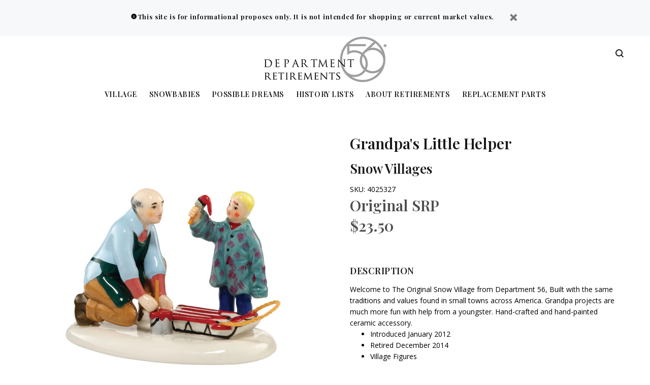

--- FILE ---
content_type: text/html; charset=utf-8
request_url: https://retiredproducts.department56.com/products/grandpas-little-helper
body_size: 18651
content:
<!doctype html>
<!--[if IE 9]> <html class="ie9 no-js" lang="en"> <![endif]-->
<!--[if (gt IE 9)|!(IE)]><!--> <html class="no-js" lang="en"> <!--<![endif]-->
<head>
  <!-- v3.0.5 yourstore3 -->
  <!-- Basic page needs ================================================== -->
  <meta charset="utf-8">
  <!--[if IE]><meta http-equiv="X-UA-Compatible" content="IE=edge,chrome=1"><![endif]-->
  <meta name="viewport" content="width=device-width,initial-scale=1">
  <meta name="theme-color" content="#4f4f4f">
  <meta name="keywords" content="Shopify Template" />
  <meta name="author" content="etheme.com">
  <link rel="canonical" href="https://retiredproducts.department56.com/products/grandpas-little-helper"><link rel="shortcut icon" href="//retiredproducts.department56.com/cdn/shop/t/4/assets/favicon.png?v=85235227707453926201634847358" type="image/x-icon" /><!-- Title and description ================================================== --><title>Grandpa&#39;s Little Helper 4025327
&ndash; Department 56 Retirements
</title><meta name="description" content="Welcome to The Original Snow Village from Department 56, Built with the same traditions and values found in small towns across America. Grandpa projects are much more fun with help from a youngster. Hand-crafted and hand-painted ceramic accessory. Introduced January 2012 Retired December 2014 Village Figures"><meta name="timezone" content="US/Central"><!-- Social meta ================================================== --><!-- /snippets/social-meta-tags.liquid -->
<meta property="og:site_name" content="Department 56 Retirements">
<meta property="og:url" content="https://retiredproducts.department56.com/products/grandpas-little-helper">
<meta property="og:title" content="Grandpa's Little Helper">
<meta property="og:type" content="product">
<meta property="og:description" content="Welcome to The Original Snow Village from Department 56, Built with the same traditions and values found in small towns across America. Grandpa projects are much more fun with help from a youngster. Hand-crafted and hand-painted ceramic accessory. Introduced January 2012 Retired December 2014 Village Figures"><meta property="og:price:amount" content="23.50">
  <meta property="og:price:currency" content="USD"><meta property="og:image" content="http://retiredproducts.department56.com/cdn/shop/files/4025327_1200x1200.jpg?v=1754428167">
<meta property="og:image:secure_url" content="https://retiredproducts.department56.com/cdn/shop/files/4025327_1200x1200.jpg?v=1754428167">
<meta name="twitter:card" content="summary_large_image">
<meta name="twitter:title" content="Grandpa's Little Helper">
<meta name="twitter:description" content="Welcome to The Original Snow Village from Department 56, Built with the same traditions and values found in small towns across America. Grandpa projects are much more fun with help from a youngster. Hand-crafted and hand-painted ceramic accessory. Introduced January 2012 Retired December 2014 Village Figures">
<!-- Helpers ================================================== -->

  <!-- CSS ================================================== -->
  <link href="https://fonts.googleapis.com/css?family=Playfair Display:100,200,300,400,500,600,700,800,900" rel="stylesheet"><link href="https://fonts.googleapis.com/css?family=Open Sans:100,200,300,400,500,600,700,800,900" rel="stylesheet"><link href="//retiredproducts.department56.com/cdn/shop/t/4/assets/theme.css?v=12611845386088549181751392959" rel="stylesheet" type="text/css" media="all" />
<script src="//retiredproducts.department56.com/cdn/shop/t/4/assets/jquery.min.js?v=146653844047132007351634847365"></script>
  
  <!-- Header hook for plugins ================================================== -->
  <script>window.performance && window.performance.mark && window.performance.mark('shopify.content_for_header.start');</script><meta id="shopify-digital-wallet" name="shopify-digital-wallet" content="/3149725814/digital_wallets/dialog">
<link rel="alternate" type="application/json+oembed" href="https://retiredproducts.department56.com/products/grandpas-little-helper.oembed">
<script async="async" src="/checkouts/internal/preloads.js?locale=en-US"></script>
<script id="shopify-features" type="application/json">{"accessToken":"e2e0121fe5afa52d01da8c587495bf94","betas":["rich-media-storefront-analytics"],"domain":"retiredproducts.department56.com","predictiveSearch":true,"shopId":3149725814,"locale":"en"}</script>
<script>var Shopify = Shopify || {};
Shopify.shop = "d56retire.myshopify.com";
Shopify.locale = "en";
Shopify.currency = {"active":"USD","rate":"1.0"};
Shopify.country = "US";
Shopify.theme = {"name":"D56-retired-ys-v3-1-0","id":120486199414,"schema_name":"Yourstore","schema_version":"3.0.5","theme_store_id":null,"role":"main"};
Shopify.theme.handle = "null";
Shopify.theme.style = {"id":null,"handle":null};
Shopify.cdnHost = "retiredproducts.department56.com/cdn";
Shopify.routes = Shopify.routes || {};
Shopify.routes.root = "/";</script>
<script type="module">!function(o){(o.Shopify=o.Shopify||{}).modules=!0}(window);</script>
<script>!function(o){function n(){var o=[];function n(){o.push(Array.prototype.slice.apply(arguments))}return n.q=o,n}var t=o.Shopify=o.Shopify||{};t.loadFeatures=n(),t.autoloadFeatures=n()}(window);</script>
<script id="shop-js-analytics" type="application/json">{"pageType":"product"}</script>
<script defer="defer" async type="module" src="//retiredproducts.department56.com/cdn/shopifycloud/shop-js/modules/v2/client.init-shop-cart-sync_BN7fPSNr.en.esm.js"></script>
<script defer="defer" async type="module" src="//retiredproducts.department56.com/cdn/shopifycloud/shop-js/modules/v2/chunk.common_Cbph3Kss.esm.js"></script>
<script defer="defer" async type="module" src="//retiredproducts.department56.com/cdn/shopifycloud/shop-js/modules/v2/chunk.modal_DKumMAJ1.esm.js"></script>
<script type="module">
  await import("//retiredproducts.department56.com/cdn/shopifycloud/shop-js/modules/v2/client.init-shop-cart-sync_BN7fPSNr.en.esm.js");
await import("//retiredproducts.department56.com/cdn/shopifycloud/shop-js/modules/v2/chunk.common_Cbph3Kss.esm.js");
await import("//retiredproducts.department56.com/cdn/shopifycloud/shop-js/modules/v2/chunk.modal_DKumMAJ1.esm.js");

  window.Shopify.SignInWithShop?.initShopCartSync?.({"fedCMEnabled":true,"windoidEnabled":true});

</script>
<script id="__st">var __st={"a":3149725814,"offset":-21600,"reqid":"3ef2aa95-b746-4bb6-a36b-b765a081f6d0-1769907390","pageurl":"retiredproducts.department56.com\/products\/grandpas-little-helper","u":"d729be5097e9","p":"product","rtyp":"product","rid":6881083031670};</script>
<script>window.ShopifyPaypalV4VisibilityTracking = true;</script>
<script id="captcha-bootstrap">!function(){'use strict';const t='contact',e='account',n='new_comment',o=[[t,t],['blogs',n],['comments',n],[t,'customer']],c=[[e,'customer_login'],[e,'guest_login'],[e,'recover_customer_password'],[e,'create_customer']],r=t=>t.map((([t,e])=>`form[action*='/${t}']:not([data-nocaptcha='true']) input[name='form_type'][value='${e}']`)).join(','),a=t=>()=>t?[...document.querySelectorAll(t)].map((t=>t.form)):[];function s(){const t=[...o],e=r(t);return a(e)}const i='password',u='form_key',d=['recaptcha-v3-token','g-recaptcha-response','h-captcha-response',i],f=()=>{try{return window.sessionStorage}catch{return}},m='__shopify_v',_=t=>t.elements[u];function p(t,e,n=!1){try{const o=window.sessionStorage,c=JSON.parse(o.getItem(e)),{data:r}=function(t){const{data:e,action:n}=t;return t[m]||n?{data:e,action:n}:{data:t,action:n}}(c);for(const[e,n]of Object.entries(r))t.elements[e]&&(t.elements[e].value=n);n&&o.removeItem(e)}catch(o){console.error('form repopulation failed',{error:o})}}const l='form_type',E='cptcha';function T(t){t.dataset[E]=!0}const w=window,h=w.document,L='Shopify',v='ce_forms',y='captcha';let A=!1;((t,e)=>{const n=(g='f06e6c50-85a8-45c8-87d0-21a2b65856fe',I='https://cdn.shopify.com/shopifycloud/storefront-forms-hcaptcha/ce_storefront_forms_captcha_hcaptcha.v1.5.2.iife.js',D={infoText:'Protected by hCaptcha',privacyText:'Privacy',termsText:'Terms'},(t,e,n)=>{const o=w[L][v],c=o.bindForm;if(c)return c(t,g,e,D).then(n);var r;o.q.push([[t,g,e,D],n]),r=I,A||(h.body.append(Object.assign(h.createElement('script'),{id:'captcha-provider',async:!0,src:r})),A=!0)});var g,I,D;w[L]=w[L]||{},w[L][v]=w[L][v]||{},w[L][v].q=[],w[L][y]=w[L][y]||{},w[L][y].protect=function(t,e){n(t,void 0,e),T(t)},Object.freeze(w[L][y]),function(t,e,n,w,h,L){const[v,y,A,g]=function(t,e,n){const i=e?o:[],u=t?c:[],d=[...i,...u],f=r(d),m=r(i),_=r(d.filter((([t,e])=>n.includes(e))));return[a(f),a(m),a(_),s()]}(w,h,L),I=t=>{const e=t.target;return e instanceof HTMLFormElement?e:e&&e.form},D=t=>v().includes(t);t.addEventListener('submit',(t=>{const e=I(t);if(!e)return;const n=D(e)&&!e.dataset.hcaptchaBound&&!e.dataset.recaptchaBound,o=_(e),c=g().includes(e)&&(!o||!o.value);(n||c)&&t.preventDefault(),c&&!n&&(function(t){try{if(!f())return;!function(t){const e=f();if(!e)return;const n=_(t);if(!n)return;const o=n.value;o&&e.removeItem(o)}(t);const e=Array.from(Array(32),(()=>Math.random().toString(36)[2])).join('');!function(t,e){_(t)||t.append(Object.assign(document.createElement('input'),{type:'hidden',name:u})),t.elements[u].value=e}(t,e),function(t,e){const n=f();if(!n)return;const o=[...t.querySelectorAll(`input[type='${i}']`)].map((({name:t})=>t)),c=[...d,...o],r={};for(const[a,s]of new FormData(t).entries())c.includes(a)||(r[a]=s);n.setItem(e,JSON.stringify({[m]:1,action:t.action,data:r}))}(t,e)}catch(e){console.error('failed to persist form',e)}}(e),e.submit())}));const S=(t,e)=>{t&&!t.dataset[E]&&(n(t,e.some((e=>e===t))),T(t))};for(const o of['focusin','change'])t.addEventListener(o,(t=>{const e=I(t);D(e)&&S(e,y())}));const B=e.get('form_key'),M=e.get(l),P=B&&M;t.addEventListener('DOMContentLoaded',(()=>{const t=y();if(P)for(const e of t)e.elements[l].value===M&&p(e,B);[...new Set([...A(),...v().filter((t=>'true'===t.dataset.shopifyCaptcha))])].forEach((e=>S(e,t)))}))}(h,new URLSearchParams(w.location.search),n,t,e,['guest_login'])})(!0,!0)}();</script>
<script integrity="sha256-4kQ18oKyAcykRKYeNunJcIwy7WH5gtpwJnB7kiuLZ1E=" data-source-attribution="shopify.loadfeatures" defer="defer" src="//retiredproducts.department56.com/cdn/shopifycloud/storefront/assets/storefront/load_feature-a0a9edcb.js" crossorigin="anonymous"></script>
<script data-source-attribution="shopify.dynamic_checkout.dynamic.init">var Shopify=Shopify||{};Shopify.PaymentButton=Shopify.PaymentButton||{isStorefrontPortableWallets:!0,init:function(){window.Shopify.PaymentButton.init=function(){};var t=document.createElement("script");t.src="https://retiredproducts.department56.com/cdn/shopifycloud/portable-wallets/latest/portable-wallets.en.js",t.type="module",document.head.appendChild(t)}};
</script>
<script data-source-attribution="shopify.dynamic_checkout.buyer_consent">
  function portableWalletsHideBuyerConsent(e){var t=document.getElementById("shopify-buyer-consent"),n=document.getElementById("shopify-subscription-policy-button");t&&n&&(t.classList.add("hidden"),t.setAttribute("aria-hidden","true"),n.removeEventListener("click",e))}function portableWalletsShowBuyerConsent(e){var t=document.getElementById("shopify-buyer-consent"),n=document.getElementById("shopify-subscription-policy-button");t&&n&&(t.classList.remove("hidden"),t.removeAttribute("aria-hidden"),n.addEventListener("click",e))}window.Shopify?.PaymentButton&&(window.Shopify.PaymentButton.hideBuyerConsent=portableWalletsHideBuyerConsent,window.Shopify.PaymentButton.showBuyerConsent=portableWalletsShowBuyerConsent);
</script>
<script data-source-attribution="shopify.dynamic_checkout.cart.bootstrap">document.addEventListener("DOMContentLoaded",(function(){function t(){return document.querySelector("shopify-accelerated-checkout-cart, shopify-accelerated-checkout")}if(t())Shopify.PaymentButton.init();else{new MutationObserver((function(e,n){t()&&(Shopify.PaymentButton.init(),n.disconnect())})).observe(document.body,{childList:!0,subtree:!0})}}));
</script>
<link rel="stylesheet" media="screen" href="//retiredproducts.department56.com/cdn/shop/t/4/compiled_assets/styles.css?v=78">
<script id="sections-script" data-sections="promo-fixed" defer="defer" src="//retiredproducts.department56.com/cdn/shop/t/4/compiled_assets/scripts.js?v=78"></script>
<script>window.performance && window.performance.mark && window.performance.mark('shopify.content_for_header.end');</script>
  <!-- /Header hook for plugins ================================================== --><style>
    [data-rating="0.0"]{
      display:none !important;
    }
  </style><!-- BeginConsistentCartAddon --><script>Shopify.customer_logged_in = false ;Shopify.customer_email = "" ;Shopify.log_uuids = true;</script><!-- EndConsistentCartAddon -->
<link href="https://monorail-edge.shopifysvc.com" rel="dns-prefetch">
<script>(function(){if ("sendBeacon" in navigator && "performance" in window) {try {var session_token_from_headers = performance.getEntriesByType('navigation')[0].serverTiming.find(x => x.name == '_s').description;} catch {var session_token_from_headers = undefined;}var session_cookie_matches = document.cookie.match(/_shopify_s=([^;]*)/);var session_token_from_cookie = session_cookie_matches && session_cookie_matches.length === 2 ? session_cookie_matches[1] : "";var session_token = session_token_from_headers || session_token_from_cookie || "";function handle_abandonment_event(e) {var entries = performance.getEntries().filter(function(entry) {return /monorail-edge.shopifysvc.com/.test(entry.name);});if (!window.abandonment_tracked && entries.length === 0) {window.abandonment_tracked = true;var currentMs = Date.now();var navigation_start = performance.timing.navigationStart;var payload = {shop_id: 3149725814,url: window.location.href,navigation_start,duration: currentMs - navigation_start,session_token,page_type: "product"};window.navigator.sendBeacon("https://monorail-edge.shopifysvc.com/v1/produce", JSON.stringify({schema_id: "online_store_buyer_site_abandonment/1.1",payload: payload,metadata: {event_created_at_ms: currentMs,event_sent_at_ms: currentMs}}));}}window.addEventListener('pagehide', handle_abandonment_event);}}());</script>
<script id="web-pixels-manager-setup">(function e(e,d,r,n,o){if(void 0===o&&(o={}),!Boolean(null===(a=null===(i=window.Shopify)||void 0===i?void 0:i.analytics)||void 0===a?void 0:a.replayQueue)){var i,a;window.Shopify=window.Shopify||{};var t=window.Shopify;t.analytics=t.analytics||{};var s=t.analytics;s.replayQueue=[],s.publish=function(e,d,r){return s.replayQueue.push([e,d,r]),!0};try{self.performance.mark("wpm:start")}catch(e){}var l=function(){var e={modern:/Edge?\/(1{2}[4-9]|1[2-9]\d|[2-9]\d{2}|\d{4,})\.\d+(\.\d+|)|Firefox\/(1{2}[4-9]|1[2-9]\d|[2-9]\d{2}|\d{4,})\.\d+(\.\d+|)|Chrom(ium|e)\/(9{2}|\d{3,})\.\d+(\.\d+|)|(Maci|X1{2}).+ Version\/(15\.\d+|(1[6-9]|[2-9]\d|\d{3,})\.\d+)([,.]\d+|)( \(\w+\)|)( Mobile\/\w+|) Safari\/|Chrome.+OPR\/(9{2}|\d{3,})\.\d+\.\d+|(CPU[ +]OS|iPhone[ +]OS|CPU[ +]iPhone|CPU IPhone OS|CPU iPad OS)[ +]+(15[._]\d+|(1[6-9]|[2-9]\d|\d{3,})[._]\d+)([._]\d+|)|Android:?[ /-](13[3-9]|1[4-9]\d|[2-9]\d{2}|\d{4,})(\.\d+|)(\.\d+|)|Android.+Firefox\/(13[5-9]|1[4-9]\d|[2-9]\d{2}|\d{4,})\.\d+(\.\d+|)|Android.+Chrom(ium|e)\/(13[3-9]|1[4-9]\d|[2-9]\d{2}|\d{4,})\.\d+(\.\d+|)|SamsungBrowser\/([2-9]\d|\d{3,})\.\d+/,legacy:/Edge?\/(1[6-9]|[2-9]\d|\d{3,})\.\d+(\.\d+|)|Firefox\/(5[4-9]|[6-9]\d|\d{3,})\.\d+(\.\d+|)|Chrom(ium|e)\/(5[1-9]|[6-9]\d|\d{3,})\.\d+(\.\d+|)([\d.]+$|.*Safari\/(?![\d.]+ Edge\/[\d.]+$))|(Maci|X1{2}).+ Version\/(10\.\d+|(1[1-9]|[2-9]\d|\d{3,})\.\d+)([,.]\d+|)( \(\w+\)|)( Mobile\/\w+|) Safari\/|Chrome.+OPR\/(3[89]|[4-9]\d|\d{3,})\.\d+\.\d+|(CPU[ +]OS|iPhone[ +]OS|CPU[ +]iPhone|CPU IPhone OS|CPU iPad OS)[ +]+(10[._]\d+|(1[1-9]|[2-9]\d|\d{3,})[._]\d+)([._]\d+|)|Android:?[ /-](13[3-9]|1[4-9]\d|[2-9]\d{2}|\d{4,})(\.\d+|)(\.\d+|)|Mobile Safari.+OPR\/([89]\d|\d{3,})\.\d+\.\d+|Android.+Firefox\/(13[5-9]|1[4-9]\d|[2-9]\d{2}|\d{4,})\.\d+(\.\d+|)|Android.+Chrom(ium|e)\/(13[3-9]|1[4-9]\d|[2-9]\d{2}|\d{4,})\.\d+(\.\d+|)|Android.+(UC? ?Browser|UCWEB|U3)[ /]?(15\.([5-9]|\d{2,})|(1[6-9]|[2-9]\d|\d{3,})\.\d+)\.\d+|SamsungBrowser\/(5\.\d+|([6-9]|\d{2,})\.\d+)|Android.+MQ{2}Browser\/(14(\.(9|\d{2,})|)|(1[5-9]|[2-9]\d|\d{3,})(\.\d+|))(\.\d+|)|K[Aa][Ii]OS\/(3\.\d+|([4-9]|\d{2,})\.\d+)(\.\d+|)/},d=e.modern,r=e.legacy,n=navigator.userAgent;return n.match(d)?"modern":n.match(r)?"legacy":"unknown"}(),u="modern"===l?"modern":"legacy",c=(null!=n?n:{modern:"",legacy:""})[u],f=function(e){return[e.baseUrl,"/wpm","/b",e.hashVersion,"modern"===e.buildTarget?"m":"l",".js"].join("")}({baseUrl:d,hashVersion:r,buildTarget:u}),m=function(e){var d=e.version,r=e.bundleTarget,n=e.surface,o=e.pageUrl,i=e.monorailEndpoint;return{emit:function(e){var a=e.status,t=e.errorMsg,s=(new Date).getTime(),l=JSON.stringify({metadata:{event_sent_at_ms:s},events:[{schema_id:"web_pixels_manager_load/3.1",payload:{version:d,bundle_target:r,page_url:o,status:a,surface:n,error_msg:t},metadata:{event_created_at_ms:s}}]});if(!i)return console&&console.warn&&console.warn("[Web Pixels Manager] No Monorail endpoint provided, skipping logging."),!1;try{return self.navigator.sendBeacon.bind(self.navigator)(i,l)}catch(e){}var u=new XMLHttpRequest;try{return u.open("POST",i,!0),u.setRequestHeader("Content-Type","text/plain"),u.send(l),!0}catch(e){return console&&console.warn&&console.warn("[Web Pixels Manager] Got an unhandled error while logging to Monorail."),!1}}}}({version:r,bundleTarget:l,surface:e.surface,pageUrl:self.location.href,monorailEndpoint:e.monorailEndpoint});try{o.browserTarget=l,function(e){var d=e.src,r=e.async,n=void 0===r||r,o=e.onload,i=e.onerror,a=e.sri,t=e.scriptDataAttributes,s=void 0===t?{}:t,l=document.createElement("script"),u=document.querySelector("head"),c=document.querySelector("body");if(l.async=n,l.src=d,a&&(l.integrity=a,l.crossOrigin="anonymous"),s)for(var f in s)if(Object.prototype.hasOwnProperty.call(s,f))try{l.dataset[f]=s[f]}catch(e){}if(o&&l.addEventListener("load",o),i&&l.addEventListener("error",i),u)u.appendChild(l);else{if(!c)throw new Error("Did not find a head or body element to append the script");c.appendChild(l)}}({src:f,async:!0,onload:function(){if(!function(){var e,d;return Boolean(null===(d=null===(e=window.Shopify)||void 0===e?void 0:e.analytics)||void 0===d?void 0:d.initialized)}()){var d=window.webPixelsManager.init(e)||void 0;if(d){var r=window.Shopify.analytics;r.replayQueue.forEach((function(e){var r=e[0],n=e[1],o=e[2];d.publishCustomEvent(r,n,o)})),r.replayQueue=[],r.publish=d.publishCustomEvent,r.visitor=d.visitor,r.initialized=!0}}},onerror:function(){return m.emit({status:"failed",errorMsg:"".concat(f," has failed to load")})},sri:function(e){var d=/^sha384-[A-Za-z0-9+/=]+$/;return"string"==typeof e&&d.test(e)}(c)?c:"",scriptDataAttributes:o}),m.emit({status:"loading"})}catch(e){m.emit({status:"failed",errorMsg:(null==e?void 0:e.message)||"Unknown error"})}}})({shopId: 3149725814,storefrontBaseUrl: "https://retiredproducts.department56.com",extensionsBaseUrl: "https://extensions.shopifycdn.com/cdn/shopifycloud/web-pixels-manager",monorailEndpoint: "https://monorail-edge.shopifysvc.com/unstable/produce_batch",surface: "storefront-renderer",enabledBetaFlags: ["2dca8a86"],webPixelsConfigList: [{"id":"57606262","eventPayloadVersion":"v1","runtimeContext":"LAX","scriptVersion":"1","type":"CUSTOM","privacyPurposes":["ANALYTICS"],"name":"Google Analytics tag (migrated)"},{"id":"shopify-app-pixel","configuration":"{}","eventPayloadVersion":"v1","runtimeContext":"STRICT","scriptVersion":"0450","apiClientId":"shopify-pixel","type":"APP","privacyPurposes":["ANALYTICS","MARKETING"]},{"id":"shopify-custom-pixel","eventPayloadVersion":"v1","runtimeContext":"LAX","scriptVersion":"0450","apiClientId":"shopify-pixel","type":"CUSTOM","privacyPurposes":["ANALYTICS","MARKETING"]}],isMerchantRequest: false,initData: {"shop":{"name":"Department 56 Retirements","paymentSettings":{"currencyCode":"USD"},"myshopifyDomain":"d56retire.myshopify.com","countryCode":"US","storefrontUrl":"https:\/\/retiredproducts.department56.com"},"customer":null,"cart":null,"checkout":null,"productVariants":[{"price":{"amount":23.5,"currencyCode":"USD"},"product":{"title":"Grandpa's Little Helper","vendor":"Department 56","id":"6881083031670","untranslatedTitle":"Grandpa's Little Helper","url":"\/products\/grandpas-little-helper","type":"Snow Villages"},"id":"40101943214198","image":{"src":"\/\/retiredproducts.department56.com\/cdn\/shop\/files\/4025327.jpg?v=1754428167"},"sku":"4025327","title":"Default Title","untranslatedTitle":"Default Title"}],"purchasingCompany":null},},"https://retiredproducts.department56.com/cdn","1d2a099fw23dfb22ep557258f5m7a2edbae",{"modern":"","legacy":""},{"shopId":"3149725814","storefrontBaseUrl":"https:\/\/retiredproducts.department56.com","extensionBaseUrl":"https:\/\/extensions.shopifycdn.com\/cdn\/shopifycloud\/web-pixels-manager","surface":"storefront-renderer","enabledBetaFlags":"[\"2dca8a86\"]","isMerchantRequest":"false","hashVersion":"1d2a099fw23dfb22ep557258f5m7a2edbae","publish":"custom","events":"[[\"page_viewed\",{}],[\"product_viewed\",{\"productVariant\":{\"price\":{\"amount\":23.5,\"currencyCode\":\"USD\"},\"product\":{\"title\":\"Grandpa's Little Helper\",\"vendor\":\"Department 56\",\"id\":\"6881083031670\",\"untranslatedTitle\":\"Grandpa's Little Helper\",\"url\":\"\/products\/grandpas-little-helper\",\"type\":\"Snow Villages\"},\"id\":\"40101943214198\",\"image\":{\"src\":\"\/\/retiredproducts.department56.com\/cdn\/shop\/files\/4025327.jpg?v=1754428167\"},\"sku\":\"4025327\",\"title\":\"Default Title\",\"untranslatedTitle\":\"Default Title\"}}]]"});</script><script>
  window.ShopifyAnalytics = window.ShopifyAnalytics || {};
  window.ShopifyAnalytics.meta = window.ShopifyAnalytics.meta || {};
  window.ShopifyAnalytics.meta.currency = 'USD';
  var meta = {"product":{"id":6881083031670,"gid":"gid:\/\/shopify\/Product\/6881083031670","vendor":"Department 56","type":"Snow Villages","handle":"grandpas-little-helper","variants":[{"id":40101943214198,"price":2350,"name":"Grandpa's Little Helper","public_title":null,"sku":"4025327"}],"remote":false},"page":{"pageType":"product","resourceType":"product","resourceId":6881083031670,"requestId":"3ef2aa95-b746-4bb6-a36b-b765a081f6d0-1769907390"}};
  for (var attr in meta) {
    window.ShopifyAnalytics.meta[attr] = meta[attr];
  }
</script>
<script class="analytics">
  (function () {
    var customDocumentWrite = function(content) {
      var jquery = null;

      if (window.jQuery) {
        jquery = window.jQuery;
      } else if (window.Checkout && window.Checkout.$) {
        jquery = window.Checkout.$;
      }

      if (jquery) {
        jquery('body').append(content);
      }
    };

    var hasLoggedConversion = function(token) {
      if (token) {
        return document.cookie.indexOf('loggedConversion=' + token) !== -1;
      }
      return false;
    }

    var setCookieIfConversion = function(token) {
      if (token) {
        var twoMonthsFromNow = new Date(Date.now());
        twoMonthsFromNow.setMonth(twoMonthsFromNow.getMonth() + 2);

        document.cookie = 'loggedConversion=' + token + '; expires=' + twoMonthsFromNow;
      }
    }

    var trekkie = window.ShopifyAnalytics.lib = window.trekkie = window.trekkie || [];
    if (trekkie.integrations) {
      return;
    }
    trekkie.methods = [
      'identify',
      'page',
      'ready',
      'track',
      'trackForm',
      'trackLink'
    ];
    trekkie.factory = function(method) {
      return function() {
        var args = Array.prototype.slice.call(arguments);
        args.unshift(method);
        trekkie.push(args);
        return trekkie;
      };
    };
    for (var i = 0; i < trekkie.methods.length; i++) {
      var key = trekkie.methods[i];
      trekkie[key] = trekkie.factory(key);
    }
    trekkie.load = function(config) {
      trekkie.config = config || {};
      trekkie.config.initialDocumentCookie = document.cookie;
      var first = document.getElementsByTagName('script')[0];
      var script = document.createElement('script');
      script.type = 'text/javascript';
      script.onerror = function(e) {
        var scriptFallback = document.createElement('script');
        scriptFallback.type = 'text/javascript';
        scriptFallback.onerror = function(error) {
                var Monorail = {
      produce: function produce(monorailDomain, schemaId, payload) {
        var currentMs = new Date().getTime();
        var event = {
          schema_id: schemaId,
          payload: payload,
          metadata: {
            event_created_at_ms: currentMs,
            event_sent_at_ms: currentMs
          }
        };
        return Monorail.sendRequest("https://" + monorailDomain + "/v1/produce", JSON.stringify(event));
      },
      sendRequest: function sendRequest(endpointUrl, payload) {
        // Try the sendBeacon API
        if (window && window.navigator && typeof window.navigator.sendBeacon === 'function' && typeof window.Blob === 'function' && !Monorail.isIos12()) {
          var blobData = new window.Blob([payload], {
            type: 'text/plain'
          });

          if (window.navigator.sendBeacon(endpointUrl, blobData)) {
            return true;
          } // sendBeacon was not successful

        } // XHR beacon

        var xhr = new XMLHttpRequest();

        try {
          xhr.open('POST', endpointUrl);
          xhr.setRequestHeader('Content-Type', 'text/plain');
          xhr.send(payload);
        } catch (e) {
          console.log(e);
        }

        return false;
      },
      isIos12: function isIos12() {
        return window.navigator.userAgent.lastIndexOf('iPhone; CPU iPhone OS 12_') !== -1 || window.navigator.userAgent.lastIndexOf('iPad; CPU OS 12_') !== -1;
      }
    };
    Monorail.produce('monorail-edge.shopifysvc.com',
      'trekkie_storefront_load_errors/1.1',
      {shop_id: 3149725814,
      theme_id: 120486199414,
      app_name: "storefront",
      context_url: window.location.href,
      source_url: "//retiredproducts.department56.com/cdn/s/trekkie.storefront.c59ea00e0474b293ae6629561379568a2d7c4bba.min.js"});

        };
        scriptFallback.async = true;
        scriptFallback.src = '//retiredproducts.department56.com/cdn/s/trekkie.storefront.c59ea00e0474b293ae6629561379568a2d7c4bba.min.js';
        first.parentNode.insertBefore(scriptFallback, first);
      };
      script.async = true;
      script.src = '//retiredproducts.department56.com/cdn/s/trekkie.storefront.c59ea00e0474b293ae6629561379568a2d7c4bba.min.js';
      first.parentNode.insertBefore(script, first);
    };
    trekkie.load(
      {"Trekkie":{"appName":"storefront","development":false,"defaultAttributes":{"shopId":3149725814,"isMerchantRequest":null,"themeId":120486199414,"themeCityHash":"12129408638739707871","contentLanguage":"en","currency":"USD","eventMetadataId":"108fc9b8-0094-45b0-99dd-fa2488cf7783"},"isServerSideCookieWritingEnabled":true,"monorailRegion":"shop_domain","enabledBetaFlags":["65f19447","b5387b81"]},"Session Attribution":{},"S2S":{"facebookCapiEnabled":false,"source":"trekkie-storefront-renderer","apiClientId":580111}}
    );

    var loaded = false;
    trekkie.ready(function() {
      if (loaded) return;
      loaded = true;

      window.ShopifyAnalytics.lib = window.trekkie;

      var originalDocumentWrite = document.write;
      document.write = customDocumentWrite;
      try { window.ShopifyAnalytics.merchantGoogleAnalytics.call(this); } catch(error) {};
      document.write = originalDocumentWrite;

      window.ShopifyAnalytics.lib.page(null,{"pageType":"product","resourceType":"product","resourceId":6881083031670,"requestId":"3ef2aa95-b746-4bb6-a36b-b765a081f6d0-1769907390","shopifyEmitted":true});

      var match = window.location.pathname.match(/checkouts\/(.+)\/(thank_you|post_purchase)/)
      var token = match? match[1]: undefined;
      if (!hasLoggedConversion(token)) {
        setCookieIfConversion(token);
        window.ShopifyAnalytics.lib.track("Viewed Product",{"currency":"USD","variantId":40101943214198,"productId":6881083031670,"productGid":"gid:\/\/shopify\/Product\/6881083031670","name":"Grandpa's Little Helper","price":"23.50","sku":"4025327","brand":"Department 56","variant":null,"category":"Snow Villages","nonInteraction":true,"remote":false},undefined,undefined,{"shopifyEmitted":true});
      window.ShopifyAnalytics.lib.track("monorail:\/\/trekkie_storefront_viewed_product\/1.1",{"currency":"USD","variantId":40101943214198,"productId":6881083031670,"productGid":"gid:\/\/shopify\/Product\/6881083031670","name":"Grandpa's Little Helper","price":"23.50","sku":"4025327","brand":"Department 56","variant":null,"category":"Snow Villages","nonInteraction":true,"remote":false,"referer":"https:\/\/retiredproducts.department56.com\/products\/grandpas-little-helper"});
      }
    });


        var eventsListenerScript = document.createElement('script');
        eventsListenerScript.async = true;
        eventsListenerScript.src = "//retiredproducts.department56.com/cdn/shopifycloud/storefront/assets/shop_events_listener-3da45d37.js";
        document.getElementsByTagName('head')[0].appendChild(eventsListenerScript);

})();</script>
  <script>
  if (!window.ga || (window.ga && typeof window.ga !== 'function')) {
    window.ga = function ga() {
      (window.ga.q = window.ga.q || []).push(arguments);
      if (window.Shopify && window.Shopify.analytics && typeof window.Shopify.analytics.publish === 'function') {
        window.Shopify.analytics.publish("ga_stub_called", {}, {sendTo: "google_osp_migration"});
      }
      console.error("Shopify's Google Analytics stub called with:", Array.from(arguments), "\nSee https://help.shopify.com/manual/promoting-marketing/pixels/pixel-migration#google for more information.");
    };
    if (window.Shopify && window.Shopify.analytics && typeof window.Shopify.analytics.publish === 'function') {
      window.Shopify.analytics.publish("ga_stub_initialized", {}, {sendTo: "google_osp_migration"});
    }
  }
</script>
<script
  defer
  src="https://retiredproducts.department56.com/cdn/shopifycloud/perf-kit/shopify-perf-kit-3.1.0.min.js"
  data-application="storefront-renderer"
  data-shop-id="3149725814"
  data-render-region="gcp-us-central1"
  data-page-type="product"
  data-theme-instance-id="120486199414"
  data-theme-name="Yourstore"
  data-theme-version="3.0.5"
  data-monorail-region="shop_domain"
  data-resource-timing-sampling-rate="10"
  data-shs="true"
  data-shs-beacon="true"
  data-shs-export-with-fetch="true"
  data-shs-logs-sample-rate="1"
  data-shs-beacon-endpoint="https://retiredproducts.department56.com/api/collect"
></script>
</head>
<body ><div id="shopify-section-header-template" class="shopify-section"><nav class="panel-menu">
  <ul><li>
      <a href="/">Village</a><ul><li>
          <a href="/">Core Village</a><ul><li><a href="/collections/alpine-village">Alpine Village</a></li><li><a href="/collections/christmas-in-the-city">Christmas in the City</a></li><li><a href="/collections/dickens-village">Dickens Village</a></li><li><a href="/collections/dickens-a-christmas-carol">Dickens A Christmas Carol</a></li><li><a href="/collections/grinch-villages">Grinch Village</a></li><li><a href="/collections/harry-potter-village">Harry Potter Village</a></li><li><a href="/collections/holy-land-little-town-of-bethlehem">Holy Land Little Town of Bethlehem</a></li><li><a href="/collections/hot-properties-village">Hot Properties Village</a></li><li><a href="/collections/margaritaville-village">Margaritaville Village</a></li><li><a href="/collections/new-england-village">New England Village</a></li><li><a href="/collections/north-pole-series">North Pole Series</a></li><li><a href="/collections/original-snow-village">Original Snow Village</a></li><li><a href="/collections/snow-village-halloween">Snow Village Halloween</a></li><li><a href="/collections/nightmare-before-christmas-vlg">The Nightmare Before Christmas Village</a></li><li><a href="/collections/village-accessories">Village Accessories</a></li><li><a href="/collections/village-halloween-accessories">Village Halloween Accessories</a></li></ul></li><li>
          <a href="/">Licensed Village</a><ul><li><a href="/collections/a-christmas-story-village">A Christmas Story Village</a></li><li><a href="/collections/disney-village">Disney Village</a></li><li><a href="/collections/coca-cola">Coca-cola</a></li><li><a href="/collections/crayola">Crayola</a></li><li><a href="/collections/downton-abbey-series">Downton Abbey Series</a></li><li><a href="/collections/elf-the-movie">Elf The Movie Village</a></li><li><a href="/collections/fao-schwarz">FAO Schwarz</a></li><li><a href="/collections/frozen-village">Frozen Village</a></li><li><a href="/collections/grinch-villages">Grinch Villages</a></li><li><a href="/collections/harley-davidson-village">Harley-Davidson Village</a></li><li><a href="/collections/harry-potter">Harry Potter</a></li><li><a href="/collections/jim-shore-village">Jim Shore Village</a></li><li><a href="/collections/national-lampoon-xmas-vacation">National Lampoon Christmas Vacation</a></li><li><a href="/collections/norman-rockwell">Norman Rockwell</a></li><li><a href="/collections/peanuts-village">Peanuts Village</a></li><li><a href="/collections/simpsons-village">Simpsons Village</a></li><li><a href="/collections/williamsburg-village">Williamsburg Village</a></li><li><a href="/collections/peanuts">Peanuts</a></li></ul></li><li>
          <a href="#">More</a><ul><li><a href="/collections/american-pride-collection">American Pride Collection</a></li><li><a href="/collections/anyone">Anyone</a></li><li><a href="/collections/accessory">Accessory</a></li><li><a href="/collections/christmas">Christmas</a></li><li><a href="/collections/displayer">Displayer</a></li><li><a href="/collections/easter">Easter</a></li><li><a href="/collections/everyday">Everyday</a></li><li><a href="/collections/fall">Fall</a></li><li><a href="/collections/female">Female</a></li><li><a href="/collections/lighted-buildings">Lighted Buildings</a></li><li><a href="/collections/male">Male</a></li><li><a href="/collections/nativity">Nativity</a></li><li><a href="/collections/nightlight">Nightlight</a></li><li><a href="/collections/religious">Religious</a></li><li><a href="/collections/spring">Spring</a></li><li><a href="/collections/tree">Trees</a></li><li><a href="/collections/village-animated-accessories">Village Animated Accessories</a></li><li><a href="/collections/village-general-accessory">Village General Accessory</a></li><li><a href="/collections/village-figures">Village Figures</a></li><li><a href="/collections/village-lights">Village Lights</a></li><li><a href="/collections/village-roads-and-landscapes">Village Roads and Landscapes</a></li><li><a href="/collections/village-snow">Village Snow</a></li><li><a href="/collections/waterball">Waterballs</a></li><li><a href="/collections/winter">Winter </a></li></ul></li></ul></li><li>
      <a href="/">Snowbabies</a><ul><li>
          <a href="#">Classic Collections</a><ul><li><a href="/collections/snowbabies-celebrations-ornaments">Snowbabies Celebrations Ornaments</a></li><li><a href="/collections/snowbabies-classic-collection">Snowbabies Classic Collection</a></li><li><a href="/collections/friends-and-family">Snowbabies Friends and Family</a></li><li><a href="/collections/frosty-frolic">Snowbabies Frosty Frolic</a></li><li><a href="/collections/snowbabies-general">Snowbabies General</a></li><li><a href="/collections/snowbabies-guest-collection">Snowbabies Guest Collection</a></li><li><a href="/collections/pastimes">Snowbabies Pastimes</a></li><li><a href="/collections/snowbabies-peace">Snowbabies Peace </a></li><li><a href="/collections/snowbabies-peaceful-kingdom">Snowbabies Peaceful Kingdom</a></li><li><a href="/collections/sentiments">Snowbabies Sentiments</a></li><li><a href="/collections/snowbabies-snow-dream">Snowbabies Snow Dream</a></li></ul></li><li>
          <a href="#">More</a><ul><li><a href="/collections/accessory">Accessory</a></li><li><a href="/collections/annual-dated-items">Annual Dated Items</a></li><li><a href="/collections/baby">Baby</a></li><li><a href="/collections/bears">Bears</a></li><li><a href="/collections/box">Box</a></li><li><a href="/collections/candle-holder-without-candle">Candle Holder without Candle</a></li><li><a href="/collections/candy-themed-gifts">Candy themed gifts</a></li><li><a href="/collections/christmas">Christmas</a></li><li><a href="/collections/christmas-memories">Christmas Memories</a></li><li><a href="/collections/easter">Easter</a></li><li><a href="/collections/everyday">Everyday</a></li><li><a href="/collections/figurine">Figurine</a></li><li><a href="/collections/friends-and-family">Friends and Family</a></li><li><a href="/collections/friendship">Friendship</a></li><li><a href="/collections/grandparents-day">Grandparent's Day</a></li><li><a href="/collections/hanging-ornament">Hanging Ornament</a></li><li><a href="/collections/inspirational">Inspirational</a></li><li><a href="/collections/kindness">Kindness</a></li><li><a href="/collections/mothers-day">Mother's Day</a></li><li><a href="/collections/music-box">Music Box</a></li><li><a href="/collections/pet-lover">Pet Lover</a></li><li><a href="/collections/religious">Religious</a></li><li><a href="/collections/snowman">Snowman</a></li><li><a href="/collections/spring">Spring</a></li><li><a href="/collections/waterball">Waterballs</a></li><li><a href="/collections/winter">Winter </a></li><li><a href="/collections/wizard-of-oz">Wizard of Oz</a></li></ul></li></ul></li><li>
      <a href="/">Possible Dreams</a><ul><li>
          <a href="#">Classic Collections</a><ul><li><a href="/collections/antique-toy-chest">Antique Toy Chest</a></li><li><a href="/collections/bon-appetit">Bon Appetit</a></li><li><a href="/collections/by-the-sea">By the Sea</a></li><li><a href="/collections/christmas-around-the-world">Christmas Around the World</a></li><li><a href="/collections/celtic-holiday">Celtic</a></li><li><a href="/collections/christmas-traditions">Christmas Traditions</a></li><li><a href="/collections/classic-clothtique-disney">Classic Clothtique Disney</a></li><li><a href="/collections/classic-clothtique-peanuts">Classic Clothique Peanuts</a></li><li><a href="/collections/country-living">Country Living</a></li><li><a href="/collections/cross-products-for-pd">Cross Product</a></li><li><a href="/collections/licensed">Licensed</a></li><li><a href="/collections/possible-dream-ornaments">Ornaments</a></li><li><a href="/collections/santa">Santas</a></li><li><a href="/collections/santa-and-his-pets">Santa and His Pets</a></li><li><a href="/collections/sports-and-leisure">Sports & Leisure</a></li></ul></li><li>
          <a href="#">More</a><ul><li><a href="/collections/annual-dated-items">Annual Dated Items</a></li><li><a href="/collections/anyone">Anyone</a></li><li><a href="/collections/bears">Bears</a></li><li><a href="/collections/baby">Baby</a></li><li><a href="/collections/candy-themed-gifts">Candy themed gifts</a></li><li><a href="/collections/christmas">Christmas</a></li><li><a href="/collections/christmas-memories">Christmas Memories</a></li><li><a href="/collections/figurine">Figurine</a></li><li><a href="/collections/hanging-ornament">Hanging Ornament</a></li><li><a href="/collections/inspirational">Inspirational</a></li><li><a href="/collections/july-4th">July 4th</a></li><li><a href="/collections/nativity">Nativity</a></li><li><a href="/collections/pet-lover">Pet Lover</a></li><li><a href="/collections/religious">Religious</a></li><li><a href="/collections/rudolph">Rudolph</a></li><li><a href="/collections/snowman">Snowman</a></li><li><a href="/collections/thanksgiving">Thanksgiving</a></li></ul></li></ul></li><li>
      <a href="/pages/history-lists">History Lists</a></li><li>
      <a href="/pages/about-retirements">About Retirements</a></li><li>
      <a href="https://d56com.myshopify.com/collections/replacement-parts">Replacement Parts</a></li></ul>
</nav><header class="desctop-menu-large"><!-- tt-top-panel -->
<div class="tt-top-panel">
  <div class="container">
    <div class="tt-row">
      <div class="tt-description">
        <div class="tt-box-info">
<span style="color:black;"><i class="icon-h-09"></i>This site is for informational proposes only. It is not intended for shopping or current market values.</span>
</div>
      </div>
      <button class="tt-btn-close" aria-label="Close"></button>
    </div>
  </div>
</div><!-- tt-mobile-header -->
<div class="tt-mobile-header">
  <div class="container-fluid">
    <div class="tt-header-row">
      <div class="tt-mobile-parent-menu">
        <div class="tt-menu-toggle">
          <i class="icon-h-27"></i>
        </div>
      </div>
      <!-- search -->
      <div class="tt-mobile-parent-search tt-parent-box"></div>
      <!-- /search --><!-- cart -->
      <div class="tt-mobile-parent-cart tt-parent-box"></div>
      <!-- /cart --></div>
  </div>
  <div class="container-fluid tt-top-line">
    <div class="row">
      <div class="tt-logo-container">
        <a class="tt-logo tt-logo-alignment" href="/"><img src="//retiredproducts.department56.com/cdn/shop/files/department-56-retire-logo_175x.jpg?v=1613532725"
                           srcset="//retiredproducts.department56.com/cdn/shop/files/department-56-retire-logo_175x.jpg?v=1613532725 1x, //retiredproducts.department56.com/cdn/shop/files/department-56-retire-logo_350x.jpg?v=1613532725 2x"
                           alt="Department 56 Retirements"
                           class="tt-retina"></a>
      </div>
    </div>
  </div>
</div><!-- tt-desktop-header -->
  <div class="tt-desktop-header">    

    <div class="container">
      <div class="tt-header-holder">

        <div class="tt-obj-logo obj-aligment-center" itemscope itemtype="http://schema.org/Organization"><a href="/" class="tt-logo" itemprop="url"><img src="//retiredproducts.department56.com/cdn/shop/files/department-56-retire-logo_250x.jpg?v=1613532725"
                   srcset="//retiredproducts.department56.com/cdn/shop/files/department-56-retire-logo_250x.jpg?v=1613532725 1x, //retiredproducts.department56.com/cdn/shop/files/department-56-retire-logo_500x.jpg?v=1613532725 2x"
                   alt="Department 56 Retirements"
                   class="tt-retina" itemprop="logo" style="top:0px"/></a></div><div class="tt-obj-options obj-move-right tt-position-absolute"><!-- tt-search -->
<div class="tt-desctop-parent-search tt-parent-box">
  <div class="tt-search tt-dropdown-obj">
    <button class="tt-dropdown-toggle" aria-label="Search">
      <i class="icon-h-04"></i>
    </button>
    <div class="tt-dropdown-menu">
      <div class="container">
        <form action="/search" method="get" role="search">
          <div class="tt-col">
            <input type="hidden" name="type" value="product" />
            <input class="tt-search-input"
                   type="search"
                   name="q"
                   placeholder="SEARCH PRODUCTS..."
                   aria-label="SEARCH PRODUCTS...">
            <button type="submit" class="tt-btn-search" aria-label="submit search"></button>
          </div>
          <div class="tt-col">
            <button class="tt-btn-close icon-g-80" aria-label="close search"></button>
          </div>
          <div class="tt-info-text">What are you Looking for?</div>
        </form>
      </div>
    </div>
  </div>
</div>
<!-- /tt-search -->
<!-- tt-cart -->
<!-- hide cart
<div class="tt-desctop-parent-cart tt-parent-box">
  <div class="tt-cart tt-dropdown-obj">
    <button class="tt-dropdown-toggle">
      <i class="icon-g-46"></i>
      <span class="tt-badge-cart hide">0</span>
    </button>

    <div class="tt-dropdown-menu">
      <div class="tt-mobile-add">
        <h6 class="tt-title">SHOPPING CART</h6>
        <button class="tt-close">CLOSE</button>
      </div>
      <div class="tt-dropdown-inner">
        <div class="tt-cart-layout">
          <div class="tt-cart-content">

            <a href="/cart" class="tt-cart-empty" title="VIEW CART">
              <i class="icon-g-46"></i>
              <p>No Products in the Cart</p>
            </a>
            
            <div class="tt-cart-box hide">
              <div class="tt-cart-list"></div>
              <div class="flex-align-center header-cart-more-message-js" style="display: none;">
                <a href="/cart" class="btn-link-02" title="View cart">...</a>
              </div>
              <div class="tt-cart-total-row">
                <div class="tt-cart-total-title">TOTAL:</div>
                <div class="tt-cart-total-price">$0.00</div>
              </div>
              <div class="tt-cart-btn">
                <div class="tt-item">
                  <a href="/checkout" class="btn">PROCEED TO CHECKOUT</a>
                </div>
                <div class="tt-item">
                  <a href="/cart" class="btn-link-02">VIEW CART</a>
                </div>
              </div>
            </div>

          </div>
        </div>
      </div><div class='item-html-js hide'>
  <div class="tt-item">
    <a href="#" title="View Product">
      <div class="tt-item-img">
        img
      </div>
      <div class="tt-item-descriptions">
        <h2 class="tt-title">title</h2>

        <ul class="tt-add-info">
          <li class="details">details</li>
        </ul>

        <div class="tt-quantity"><span class="qty">qty</span> X</div> <div class="tt-price">price</div>
      </div>
    </a>
    <div class="tt-item-close">
      <a href="/cart/change?id=0&quantity=0" class="tt-btn-close header_delete_cartitem_js" title="Delete"></a>
    </div>
  </div>
</div></div>
  </div>
</div>

-->
<!-- /tt-cart --></div>

      </div>
    </div><div class="container single-menu">
        <div class="tt-header-holder">
          <div class="tt-obj-menu obj-aligment-center">
            <div class="tt-desctop-parent-menu tt-parent-box">
              <div class="tt-desctop-menu tt-menu-small"><nav>
  <ul><li class="dropdown megamenu" >
      <a href="/">Village</a><div class="dropdown-menu">
  <div class="row">
    <div class="col-sm-12">
      <div class="row tt-col-list"><div class="col-sm-4">
          <a href="/" class="tt-title-submenu">
            Core Village
</a><ul class="tt-megamenu-submenu"><li>
              <a href="/collections/alpine-village"><span>Alpine Village</span></a></li><li>
              <a href="/collections/christmas-in-the-city"><span>Christmas in the City</span></a></li><li>
              <a href="/collections/dickens-village"><span>Dickens Village</span></a></li><li>
              <a href="/collections/dickens-a-christmas-carol"><span>Dickens A Christmas Carol</span></a></li><li>
              <a href="/collections/grinch-villages"><span>Grinch Village</span></a></li><li>
              <a href="/collections/harry-potter-village"><span>Harry Potter Village</span></a></li><li>
              <a href="/collections/holy-land-little-town-of-bethlehem"><span>Holy Land Little Town of Bethlehem</span></a></li><li>
              <a href="/collections/hot-properties-village"><span>Hot Properties Village</span></a></li><li>
              <a href="/collections/margaritaville-village"><span>Margaritaville Village</span></a></li><li>
              <a href="/collections/new-england-village"><span>New England Village</span></a></li><li>
              <a href="/collections/north-pole-series"><span>North Pole Series</span></a></li><li>
              <a href="/collections/original-snow-village"><span>Original Snow Village</span></a></li><li>
              <a href="/collections/snow-village-halloween"><span>Snow Village Halloween</span></a></li><li>
              <a href="/collections/nightmare-before-christmas-vlg"><span>The Nightmare Before Christmas Village</span></a></li><li>
              <a href="/collections/village-accessories"><span>Village Accessories</span></a></li><li>
              <a href="/collections/village-halloween-accessories"><span>Village Halloween Accessories</span></a></li></ul></div><div class="col-sm-4">
          <a href="/" class="tt-title-submenu">
            Licensed Village
</a><ul class="tt-megamenu-submenu"><li>
              <a href="/collections/a-christmas-story-village"><span>A Christmas Story Village</span></a></li><li>
              <a href="/collections/disney-village"><span>Disney Village</span></a></li><li>
              <a href="/collections/coca-cola"><span>Coca-cola</span></a></li><li>
              <a href="/collections/crayola"><span>Crayola</span></a></li><li>
              <a href="/collections/downton-abbey-series"><span>Downton Abbey Series</span></a></li><li>
              <a href="/collections/elf-the-movie"><span>Elf The Movie Village</span></a></li><li>
              <a href="/collections/fao-schwarz"><span>FAO Schwarz</span></a></li><li>
              <a href="/collections/frozen-village"><span>Frozen Village</span></a></li><li>
              <a href="/collections/grinch-villages"><span>Grinch Villages</span></a></li><li>
              <a href="/collections/harley-davidson-village"><span>Harley-Davidson Village</span></a></li><li>
              <a href="/collections/harry-potter"><span>Harry Potter</span></a></li><li>
              <a href="/collections/jim-shore-village"><span>Jim Shore Village</span></a></li><li>
              <a href="/collections/national-lampoon-xmas-vacation"><span>National Lampoon Christmas Vacation</span></a></li><li>
              <a href="/collections/norman-rockwell"><span>Norman Rockwell</span></a></li><li>
              <a href="/collections/peanuts-village"><span>Peanuts Village</span></a></li><li>
              <a href="/collections/simpsons-village"><span>Simpsons Village</span></a></li><li>
              <a href="/collections/williamsburg-village"><span>Williamsburg Village</span></a></li><li>
              <a href="/collections/peanuts"><span>Peanuts</span></a></li></ul></div><div class="col-sm-4">
          <a href="#" class="tt-title-submenu">
            More
</a><ul class="tt-megamenu-submenu"><li>
              <a href="/collections/american-pride-collection"><span>American Pride Collection</span></a></li><li>
              <a href="/collections/anyone"><span>Anyone</span></a></li><li>
              <a href="/collections/accessory"><span>Accessory</span></a></li><li>
              <a href="/collections/christmas"><span>Christmas</span></a></li><li>
              <a href="/collections/displayer"><span>Displayer</span></a></li><li>
              <a href="/collections/easter"><span>Easter</span></a></li><li>
              <a href="/collections/everyday"><span>Everyday</span></a></li><li>
              <a href="/collections/fall"><span>Fall</span></a></li><li>
              <a href="/collections/female"><span>Female</span></a></li><li>
              <a href="/collections/lighted-buildings"><span>Lighted Buildings</span></a></li><li>
              <a href="/collections/male"><span>Male</span></a></li><li>
              <a href="/collections/nativity"><span>Nativity</span></a></li><li>
              <a href="/collections/nightlight"><span>Nightlight</span></a></li><li>
              <a href="/collections/religious"><span>Religious</span></a></li><li>
              <a href="/collections/spring"><span>Spring</span></a></li><li>
              <a href="/collections/tree"><span>Trees</span></a></li><li>
              <a href="/collections/village-animated-accessories"><span>Village Animated Accessories</span></a></li><li>
              <a href="/collections/village-general-accessory"><span>Village General Accessory</span></a></li><li>
              <a href="/collections/village-figures"><span>Village Figures</span></a></li><li>
              <a href="/collections/village-lights"><span>Village Lights</span></a></li><li>
              <a href="/collections/village-roads-and-landscapes"><span>Village Roads and Landscapes</span></a></li><li>
              <a href="/collections/village-snow"><span>Village Snow</span></a></li><li>
              <a href="/collections/waterball"><span>Waterballs</span></a></li><li>
              <a href="/collections/winter"><span>Winter </span></a></li></ul></div></div>
    </div></div></div></li><li class="dropdown megamenu" >
      <a href="/">Snowbabies</a><div class="dropdown-menu">
  <div class="row">
    <div class="col-sm-12">
      <div class="row tt-col-list"><div class="col-sm-4">
          <a href="#" class="tt-title-submenu">
            Classic Collections
</a><ul class="tt-megamenu-submenu"><li>
              <a href="/collections/snowbabies-celebrations-ornaments"><span>Snowbabies Celebrations Ornaments</span></a></li><li>
              <a href="/collections/snowbabies-classic-collection"><span>Snowbabies Classic Collection</span></a></li><li>
              <a href="/collections/friends-and-family"><span>Snowbabies Friends and Family</span></a></li><li>
              <a href="/collections/frosty-frolic"><span>Snowbabies Frosty Frolic</span></a></li><li>
              <a href="/collections/snowbabies-general"><span>Snowbabies General</span></a></li><li>
              <a href="/collections/snowbabies-guest-collection"><span>Snowbabies Guest Collection</span></a></li><li>
              <a href="/collections/pastimes"><span>Snowbabies Pastimes</span></a></li><li>
              <a href="/collections/snowbabies-peace"><span>Snowbabies Peace </span></a></li><li>
              <a href="/collections/snowbabies-peaceful-kingdom"><span>Snowbabies Peaceful Kingdom</span></a></li><li>
              <a href="/collections/sentiments"><span>Snowbabies Sentiments</span></a></li><li>
              <a href="/collections/snowbabies-snow-dream"><span>Snowbabies Snow Dream</span></a></li></ul></div><div class="col-sm-4">
          <a href="#" class="tt-title-submenu">
            More
</a><ul class="tt-megamenu-submenu"><li>
              <a href="/collections/accessory"><span>Accessory</span></a></li><li>
              <a href="/collections/annual-dated-items"><span>Annual Dated Items</span></a></li><li>
              <a href="/collections/baby"><span>Baby</span></a></li><li>
              <a href="/collections/bears"><span>Bears</span></a></li><li>
              <a href="/collections/box"><span>Box</span></a></li><li>
              <a href="/collections/candle-holder-without-candle"><span>Candle Holder without Candle</span></a></li><li>
              <a href="/collections/candy-themed-gifts"><span>Candy themed gifts</span></a></li><li>
              <a href="/collections/christmas"><span>Christmas</span></a></li><li>
              <a href="/collections/christmas-memories"><span>Christmas Memories</span></a></li><li>
              <a href="/collections/easter"><span>Easter</span></a></li><li>
              <a href="/collections/everyday"><span>Everyday</span></a></li><li>
              <a href="/collections/figurine"><span>Figurine</span></a></li><li>
              <a href="/collections/friends-and-family"><span>Friends and Family</span></a></li><li>
              <a href="/collections/friendship"><span>Friendship</span></a></li><li>
              <a href="/collections/grandparents-day"><span>Grandparent's Day</span></a></li><li>
              <a href="/collections/hanging-ornament"><span>Hanging Ornament</span></a></li><li>
              <a href="/collections/inspirational"><span>Inspirational</span></a></li><li>
              <a href="/collections/kindness"><span>Kindness</span></a></li><li>
              <a href="/collections/mothers-day"><span>Mother's Day</span></a></li><li>
              <a href="/collections/music-box"><span>Music Box</span></a></li><li>
              <a href="/collections/pet-lover"><span>Pet Lover</span></a></li><li>
              <a href="/collections/religious"><span>Religious</span></a></li><li>
              <a href="/collections/snowman"><span>Snowman</span></a></li><li>
              <a href="/collections/spring"><span>Spring</span></a></li><li>
              <a href="/collections/waterball"><span>Waterballs</span></a></li><li>
              <a href="/collections/winter"><span>Winter </span></a></li><li>
              <a href="/collections/wizard-of-oz"><span>Wizard of Oz</span></a></li></ul></div></div>
    </div></div></div></li><li class="dropdown megamenu" >
      <a href="/">Possible Dreams</a><div class="dropdown-menu">
  <div class="row">
    <div class="col-sm-12">
      <div class="row tt-col-list"><div class="col-sm-4">
          <a href="#" class="tt-title-submenu">
            Classic Collections
</a><ul class="tt-megamenu-submenu"><li>
              <a href="/collections/antique-toy-chest"><span>Antique Toy Chest</span></a></li><li>
              <a href="/collections/bon-appetit"><span>Bon Appetit</span></a></li><li>
              <a href="/collections/by-the-sea"><span>By the Sea</span></a></li><li>
              <a href="/collections/christmas-around-the-world"><span>Christmas Around the World</span></a></li><li>
              <a href="/collections/celtic-holiday"><span>Celtic</span></a></li><li>
              <a href="/collections/christmas-traditions"><span>Christmas Traditions</span></a></li><li>
              <a href="/collections/classic-clothtique-disney"><span>Classic Clothtique Disney</span></a></li><li>
              <a href="/collections/classic-clothtique-peanuts"><span>Classic Clothique Peanuts</span></a></li><li>
              <a href="/collections/country-living"><span>Country Living</span></a></li><li>
              <a href="/collections/cross-products-for-pd"><span>Cross Product</span></a></li><li>
              <a href="/collections/licensed"><span>Licensed</span></a></li><li>
              <a href="/collections/possible-dream-ornaments"><span>Ornaments</span></a></li><li>
              <a href="/collections/santa"><span>Santas</span></a></li><li>
              <a href="/collections/santa-and-his-pets"><span>Santa and His Pets</span></a></li><li>
              <a href="/collections/sports-and-leisure"><span>Sports & Leisure</span></a></li></ul></div><div class="col-sm-4">
          <a href="#" class="tt-title-submenu">
            More
</a><ul class="tt-megamenu-submenu"><li>
              <a href="/collections/annual-dated-items"><span>Annual Dated Items</span></a></li><li>
              <a href="/collections/anyone"><span>Anyone</span></a></li><li>
              <a href="/collections/bears"><span>Bears</span></a></li><li>
              <a href="/collections/baby"><span>Baby</span></a></li><li>
              <a href="/collections/candy-themed-gifts"><span>Candy themed gifts</span></a></li><li>
              <a href="/collections/christmas"><span>Christmas</span></a></li><li>
              <a href="/collections/christmas-memories"><span>Christmas Memories</span></a></li><li>
              <a href="/collections/figurine"><span>Figurine</span></a></li><li>
              <a href="/collections/hanging-ornament"><span>Hanging Ornament</span></a></li><li>
              <a href="/collections/inspirational"><span>Inspirational</span></a></li><li>
              <a href="/collections/july-4th"><span>July 4th</span></a></li><li>
              <a href="/collections/nativity"><span>Nativity</span></a></li><li>
              <a href="/collections/pet-lover"><span>Pet Lover</span></a></li><li>
              <a href="/collections/religious"><span>Religious</span></a></li><li>
              <a href="/collections/rudolph"><span>Rudolph</span></a></li><li>
              <a href="/collections/snowman"><span>Snowman</span></a></li><li>
              <a href="/collections/thanksgiving"><span>Thanksgiving</span></a></li></ul></div></div>
    </div></div></div></li><li class="dropdown tt-megamenu-col-01" >
      <a href="/pages/history-lists">History Lists</a></li><li class="dropdown tt-megamenu-col-01" >
      <a href="/pages/about-retirements">About Retirements</a></li><li class="dropdown tt-megamenu-col-01" >
      <a href="https://d56com.myshopify.com/collections/replacement-parts">Replacement Parts</a></li></ul>
</nav></div>
            </div>
          </div>
        </div>
      </div></div>
  <!-- stuck nav -->
  <div class="tt-stuck-nav">
    <div class="container">
      <div class="tt-header-row ">
        <div class="tt-stuck-parent-menu"></div>
        <div class="tt-stuck-parent-search tt-parent-box"></div><!-- hide cart 
<div>
  
	<a class="iWishView" href="/apps/iwish">Wishlist (<span class="iWishCount">0</span>)</a>


</div><div class="tt-stuck-parent-cart tt-parent-box"></div>-->
        
        
      </div>
    </div>
  </div>
</header>



</div>

  <!--<div class="tt-breadcrumb">
  <div class="container">
    <ul>
      <li><a href="/">Home</a></li><li><span>Grandpa's Little Helper</span></li></ul>
  </div>
</div>-->
  <div id="tt-pageContent">
    <div itemscope itemtype="http://schema.org/Product" class="product_page_mobile_slider_no_margin_top">
  <meta itemprop="name" content="Grandpa's Little Helper">
  <meta itemprop="url" content="https://retiredproducts.department56.com/products/grandpas-little-helper">
  <meta itemprop="image" content="//retiredproducts.department56.com/cdn/shop/files/4025327_800x.jpg?v=1754428167">

  <div id="shopify-section-product-template" class="shopify-section"><div class="container-indent">
  <div class="tt-mobile-product-slider visible-xs arrow-location-center slick-animated-show-js"><div><img srcset="//retiredproducts.department56.com/cdn/shop/files/4025327_600x.jpg?v=1754428167" data-lazy="//retiredproducts.department56.com/cdn/shop/files/4025327_1024x1024.jpg?v=1754428167" alt="Grandpa's Little Helper"></div></div>
  <div class="container">
    <div class="row">
      <div class="col-md-12 col-lg-6 hidden-xs">
    <div class="tt-product-single-img" data-scrollzoom="false">
      <div>
        <img class="zoom-product" src='//retiredproducts.department56.com/cdn/shop/files/4025327_1024x1024.jpg?v=1754428167' data-zoom-image="//retiredproducts.department56.com/cdn/shop/files/4025327_2048x2048.jpg?v=1754428167" alt="Grandpa&#39;s Little Helper" />
      </div>    
    </div></div>
      <div class="col-md-12 col-lg-6">
      	<div class="tt-product-single-info"><div class="tt-add-info">
    <ul></ul>
  </div><h1 class="tt-title" itemprop="name">Grandpa's Little Helper</h1>
  
  <h3><a href="/collections/types?q=Snow%20Villages" title="Snow Villages">Snow Villages</a></h3><span>SKU:</span> <span>4025327</span><div itemprop="offers" itemscope itemtype="http://schema.org/Offer">
    <meta itemprop="priceCurrency" content="USD">
    <link itemprop="availability" href="http://schema.org/InStock">
    <div class="tt-price">Original SRP</div>
    <div class="tt-price" itemprop="price" content="23.5"><span class="new-price">$23.50</span>
      <span class="old-price"></span></div>
  </div><div class="tt-swatches-container tt-swatches-container-js"></div><div class="tt-wrapper"><form method="post" action="/cart/add" id="product_form_6881083031670" accept-charset="UTF-8" class="shopify-product-form" enctype="multipart/form-data"><input type="hidden" name="form_type" value="product" /><input type="hidden" name="utf8" value="✓" /><script data-app="esc-out-of-stock" type="text/json">[{"id":40101943214198,"title":"Default Title","option1":"Default Title","option2":null,"option3":null,"sku":"4025327","requires_shipping":true,"taxable":true,"featured_image":null,"available":true,"name":"","public_title":"","options":["Default Title"],"price":2350,"weight":79,"compare_at_price":null,"inventory_quantity":0,"inventory_management":"shopify","inventory_policy":"continue","barcode":"045544424721"}]</script>
    <style>
      #esc-out-of-stock-inputs .esc-btn {
    background-color: black;
}
    </style>
    
    <!-- hide add to cart and wishlist

    <input type="hidden" class="input_variant" name="id" value="40101943214198">
    <div class="tt-row-custom-01">
      <div class="col-item">
        <div class="tt-input-counter style-01">
          <span class="minus-btn"></span>
          <input type="text" name="quantity" aria-label="quantity" value="1" size="5">
          <span class="plus-btn"></span>
        </div>
      </div>
      
      <div class="col-item">
        <button class="btn btn-lg btn-addtocart"><span class="icon icon-shopping_basket"></span> <span>ADD TO CART</span></button>
         
      </div>
	   
    </div>
     
<input type="hidden" name="product-id" value="6881083031670" /><input type="hidden" name="section-id" value="product-template" /></form></div>
 
  
  
<div class="iwishAddWrap">
	<button class="iWishAdd btn btn-iWishAdd btn-lg" href="#" data-product="6881083031670" data-pTitle="Grandpa&#39;s Little Helper">ADD TO WISHLIST</button>
	<p class="iWishLoginMsg" style="display: none;">Your wishlist has been temporarily saved. Please <a href="/account/login">Log in</a> to save it permanently.</p>
</div>




--><div class="tt-wrapper">
    <div class="tt-add-info">
      <ul></ul>
    </div>
  </div><div class="tt-collapse-block"><div class="tt-item active">
      <div class="tt-collapse-title">DESCRIPTION</div>
      <div class="tt-collapse-content" itemprop="description">Welcome to The Original Snow Village from Department 56, Built with the same traditions and values found in small towns across America. Grandpa projects are much more fun with help from a youngster. Hand-crafted and hand-painted ceramic accessory.<br><ul class="productList">
<li> Introduced January 2012 </li>
<li>Retired December 2014</li> <li> Village Figures </li>
</ul></div>
    </div></div>

</div><script>
  $(function() {
    /* For buy now button */
    function changeBuyNowName(){
      var $buyinoneclick = $('.buyinoneclick');
      var buttonname = $buyinoneclick.data("buttonname");
      var loadname = $buyinoneclick.data("loading");
      if($buyinoneclick.length == 0) return false;
      $buyinoneclick.first().bind('DOMNodeInserted', function() {
        $(this).unbind('DOMNodeInserted');
        var $shopifypaymentbutton = $(this).find(".shopify-payment-button__button");
        if($shopifypaymentbutton.length){
          $buyinoneclick.hide();
          setTimeout(
            function(){
              if($(".shopify-payment-button__button").hasClass("shopify-payment-button__button--branded")){
                $(".shopify-payment-button__button")
                .on("click", function(){
                  $(this).parent().replaceWith('<p class="tt-loading-text">' + loadname + '</p>')
                })
                .find('span[aria-hidden=true]').first().text(buttonname+' ');
              }
              else{
                $(".shopify-payment-button__button")
                .on("click", function(){
                  $(this).parent().replaceWith('<p class="tt-loading-text">' + loadname + '</p>')
                })
                .text(buttonname);
              }
              $buyinoneclick.fadeIn()
            }, 300);
        }
      });
    }
    changeBuyNowName();
    
    /* Swatches */
    function productPageJsonLoaded(json_data) {
      var str = '{}';
      var show_unavailable_options = $('.show_unavailable_variants').length > 0;
      var cur_opt = str != '' ? JSON.parse('{}') : '';
	  var full_opt = cur_opt != '' ? $.extend( texture_obj, cur_opt ) : texture_obj;
      _selectedByDefault = true;
      var group1 = new SwatchesConstructor(json_data, {contentParent: '.tt-swatches-container-js', enableHistoryState: true, callback: productPageVariant, externalImagesObject: full_opt, externalColors: colors_value, colorWithBorder: color_with_border, productHandle:'grandpas-little-helper', designOption1:'getButtonHtml', designOption2:'getButtonHtml', designOption3:'getButtonHtml', selectedByDefault: _selectedByDefault, show_unavailable_options: show_unavailable_options });
      json_data = null;
      group1 = null;
    };

    function productPageVariant(variant, product){
      var _parent = $('.tt-product-single-info');
      var _swatch = _parent.find('.tt-swatches-container-js');

      swatchVariantHandler(_parent, variant);

      if(location.search == '' && $('.select_options').length && _swatch.children().length){
        return false;
      }
      _parent.find('.select_options').length && _parent.find('.select_options').removeClass('select_options');
      swatchVariantButtonHandler(_parent, variant);
      
      var img_id = variant.featured_image ? variant.featured_image.id : 'none';
      var target = img_id == 'none' ? $("[data-slick-index=0]").children() : $("[data-target="+img_id+"]");
      var num = target.last().parent().attr('data-slick-index');

      var $container = $("#smallGallery");
      setDefaultSlider(num, $container, target);
      $container = $('.slider-scroll-product');
      setScrollSlider(num, $container);

      $container = $('.tt-mobile-product-slider');
      if(num && $container.length && $container.hasClass('slick-initialized')) {
        $container.slick('slickGoTo', num, true);
      }

      addToCartHandler.initFormAddToCartButton(variant.id, _parent, _swatch);
      
      $('.four-images-js').length && setFourSlider($('.four-images-js'), product, variant);
        
      var buyinoneclick = _parent.find(".buyinoneclick");
      buyinoneclick.length && buyinoneclick.removeClass("hide");
    }
    function setDefaultSlider(num, $container, target){
      if(!(num && $container.length)) return false;
      $container.slick('slickGoTo', num, true);
      $container.find('.zoomGalleryActive').removeClass('zoomGalleryActive');
      target.addClass('zoomGalleryActive');

      $(".zoom-product").attr('src', target.attr('data-image')).attr('data-zoom-image', target.attr('data-zoom-image'));

      !elevateZoomWidget.checkNoZoom() && elevateZoomWidget.configureZoomImage();
    }
    function setFourSlider($container, product, variant){
      if(product.images.length < 4 || variant.featured_image == null) return false;

      var c_img = variant.featured_image.src.replace(/https:/g, '');
      var img_a = String(c_img+product.images.join(',').split(c_img).pop()).split(',');

      $container.find(".zoom-product").each(function(index){
        var src = Shopify.resizeImage(img_a[index], '600x');
        $(this).attr('src',src);
      })
      
      !elevateZoomWidget.checkNoZoom() && elevateZoomWidget.configureZoomImage();
    }
    function setScrollSlider(num, $container){
      if(!(num && $container.length)) return false;
      $container.slick('slickGoTo', num, true);
    }
    Shopify.getProduct('grandpas-little-helper', productPageJsonLoaded);
  });
</script>
      </div>
    </div>
  </div>
</div>
<div class="container-indent wrapper-social-icon">
  <div class="container text-center"><!-- Go to www.addthis.com/dashboard to customize your tools -->
<div class="addthis_inline_share_toolbox"></div>
<!-- Go to www.addthis.com/dashboard to customize your tools -->
<script type="text/javascript" src="//s7.addthis.com/js/300/addthis_widget.js#pubid=ra-5aceeaa82260d824"></script>
</div>
</div><div class="container">
<div id="recommendify-similar-products" 
shop="retiredproducts.department56.com" product="6881083031670"></div>

</div>

</div>

  
</div>

<div class="modal fade" id="modalVideoProduct" tabindex="-1" role="dialog" aria-label="myModalLabel" aria-hidden="true">
  <div class="modal-dialog modal-video">
    <div class="modal-content ">
      <div class="modal-header">
        <button type="button" class="close" data-dismiss="modal" aria-hidden="true"><span class="icon icon-clear"><span class="sr-only">close</span></span></button>
      </div>
      <div class="modal-body">
        <div class="modal-video-content">
        </div>
      </div>
    </div>
  </div>
</div>

<script>
  global_quantity = {};
  
  
  	global_quantity[40101943214198] = 'continue';
  
  
</script>


  </div>
  
  
 <div class="container">
   <div class="yotpo yotpo-reviews-carousel" data-background-color="transparent" data-mode="top_rated" data-type="product" data-count="9" data-show-bottomline="1" data-autoplay-enabled="1" data-autoplay-speed="3000" data-show-navigation="1" data-testimonials-page-enabled="1" data-testimonials-page-text="See All Reviews" data-testimonials-page-link="/pages/reviews"> </div>
  </div><div id="shopify-section-footer-template" class="shopify-section"><footer><div class="tt-footer-custom tt-color-scheme-04">
  <div class="container">
    <div class="tt-row">
      <div class="tt-col-left"><div class="tt-col-item">
          <div class="tt-box-copyright">© <script type="text/javascript">
  document.write(new Date().getFullYear());
</script> Department 56. All Rights Reserved.</div>
        </div></div></div>
  </div>
</div></footer>


</div><a href="#" class="tt-back-to-top">BACK TO TOP</a><!-- modalAddToCart -->
<div class="modal fade" id="modalAddToCartError" tabindex="-1" role="dialog" aria-label="myModalLabel" aria-hidden="true">
  <div class="modal-dialog modal-sm">
    <div class="modal-content ">
      <div class="modal-header">
        <button type="button" class="close" data-dismiss="modal" aria-hidden="true" aria-label="close modal"><span class="icon icon-clear"></span></button>
      </div>
      <div class="modal-body">
        <div class="modal-add-cart">
          <i class="icon-h-10"></i>
          <p class="error_message"></p>
        </div>
      </div>
    </div>
  </div>
</div>

<div class="modal fade" id="modalAddToCartProduct" tabindex="-1" role="dialog" aria-label="myModalLabel" aria-hidden="true">
  <div class="modal-dialog">
    <div class="modal-content ">
      <div class="modal-header">
        <button type="button" class="close" data-dismiss="modal" aria-hidden="true" aria-label="close modal"><span class="icon icon-clear"></span></button>
      </div>
      <div class="modal-body">
        <div class="tt-modal-addtocart mobile">
          <div class="tt-modal-messages">
            <i class="icon-g-82"></i> Added to cart successfully!
          </div>
          <a href="#" class="btn-link btn-close-popup">CONTINUE SHOPPING</a>
          <a href="/cart" class="btn-link">VIEW CART</a>
          <a href="/checkout" class="btn-link">PROCEED TO CHECKOUT</a>
        </div>
        <div class="tt-modal-addtocart desctope">
          <div class="row">
            <div class="col-12 col-lg-6">
              <div class="tt-modal-messages">
                <i class="icon-g-82"></i> Added to cart successfully!
              </div>
              <div class="tt-modal-product">
                <div class="tt-img"></div>
                <div class="tt-title"></div>
                <div class="description"></div>
                <div class="tt-qty">QTY: <span></span></div>
              </div>
              <div class="tt-product-total">
                <div class="tt-total total-product-js">
                  TOTAL: <span class="tt-price"></span>
                </div>
              </div>
            </div>
            <div class="col-12 col-lg-6">
              <a href="/cart" class="tt-cart-total" title="VIEW CART">
                There are <span class="modal-total-quantity"></span> items<br> in your cart
                <div class="tt-total">
                  TOTAL: <span class="tt-price full-total-js"></span>
                </div>
              </a>

              <a href="#" class="btn btn-border btn-close-popup">CONTINUE SHOPPING</a>
              <a href="/cart" class="btn btn-border">VIEW CART</a>
              <a href="/checkout" class="btn">PROCEED TO CHECKOUT</a>
            </div>
          </div>
        </div>
      </div>
    </div>
  </div>
</div><div id="custom-preloader">
  <div class="custom-loader" style="display: none;">
    <img width="32" height="32" alt="" src="//retiredproducts.department56.com/cdn/shop/t/4/assets/ajax-loader.gif?v=83335857307597093571634847352">
  </div>
</div><script>
    var theme = {},
		shop_url = 'https://retiredproducts.department56.com',
    	money_format = '${{amount}}',
        color_with_border = 'White',
        colors_value = ',coat: #ff0000,yellow: #ffff00,black: #000000,blue: #0000ff,green: #00ff00,purple: #800080,silver: #c0c0c0,white: #ffffff,brown: #7b3f00,light-brown: #feb035,dark-turquoise: #23cddc,orange: #fe9001,tan: #eacea7,violet: #ee82ee,pink: #ffc0cb,grey: #808080,red: #ff0000,light blue: #add8e6,',
    	texture_obj = function(){return JSON.parse('{"Material 1":"//retiredproducts.department56.com/cdn/shop/t/4/assets/filter_color1.png?v=8055623504315825881634847358","Material 2":"//retiredproducts.department56.com/cdn/shop/t/4/assets/filter_color2.png?v=78051373777668505521634847359","Material 3":"//retiredproducts.department56.com/cdn/shop/t/4/assets/filter_color3.png?v=64079886277341090421634847359"}');
    }
    texture_obj = texture_obj();
          
    var set_day = 'Day',
        set_hour = 'Hrs',
        set_minute = 'Min',
        set_second = 'Sec';
    
    var addtocart_text = '<span class="icon icon-shopping_basket"></span> <span>ADD TO CART</span>',
    	unavailable_text = '<span>COMING SOON</span>',
        addedhtml_text = '<span class="icon icon-shopping_basket"></span> ADDED',
        errorhtml_text = '<span class="icon icon-shopping_basket"></span> LIMIT PRODUCTS',
        wait_text = '<span class="icon icon-shopping_basket"></span> WAIT';
        
    var demo_rtl_string = '<link href="//retiredproducts.department56.com/cdn/shop/t/4/assets/style-rtl.css?v=43733159512084056701634847370" rel="stylesheet" type="text/css" media="all" />';
    var small_image = '//retiredproducts.department56.com/cdn/shop/t/4/assets/dummy.png?v=138633415270097886021634847356';
  </script><script src="//retiredproducts.department56.com/cdn/shop/t/4/assets/vendor.min.js?v=129656262644072859041636047405"></script>
<script src="//retiredproducts.department56.com/cdn/shop/t/4/assets/jquery.elevatezoom.js?v=123299089282303306721634847364" type="text/javascript"></script>
<script src="//retiredproducts.department56.com/cdn/shop/t/4/assets/theme.js?v=24086547102450123071634847372"></script><!-- modal (ModalSubsribeGood) -->
<div class="modal  fade"  id="ModalSubsribeGood" tabindex="-1" role="dialog" aria-label="myModalLabel" aria-hidden="true">
  <div class="modal-dialog modal-xs">
    <div class="modal-content ">
      <div class="modal-header">
        <button type="button" class="close" data-dismiss="modal" aria-hidden="true" aria-label="close modal"><span class="icon icon-clear"></span></button>
      </div>
      <div class="modal-body">
        <div class="tt-modal-subsribe-good">
          <i class="icon-g-82"></i> You have successfully subscribed!
        </div>
      </div>
    </div>
  </div>
</div>
<script>
  function checkSubscribe(){
    if(location.search.indexOf('customer_posted=true') == -1) return false;
    $('#ModalSubsribeGood').modal('show');
    setTimeout(function(){window.history.pushState("", "", location.pathname)}, 100);
  }
  $(document).ready(function() {
    checkSubscribe();
  });
</script><div id="shopify-section-promo-fixed" class="shopify-section">


  
</div><script>
    $(document).ready( function() {
      
      
      
      jQuery('a[href^="http"]').attr('target', '_blank')
      
    });
  </script>

<div class="sweettooth-init"
     data-channel-api-key=""
     data-external-customer-id=""
     data-customer-auth-digest=""
></div>


 <div class="sweettooth-tab"></div>


<!-- "snippets/special-offers.liquid" was not rendered, the associated app was uninstalled -->

 
  
<script type="text/javascript">
var iwish_shop = "d56retire.myshopify.com";
var iwish_pro_template = true;
var iwish_cid = "";
//Add to Wishlist - Product Page Text
var iwish_added_txt = 'Added in Wishlist';
var iwish_add_txt = 'Add to Wishlist';
//Add to Wishlist - Collection Page Text
var iwish_added_txt_col = 'Added in Wishlist';
var iwish_add_txt_col = 'Add to Wishlist';
//Quick View - Classes
//var iwish_qvButton = '.quick_view';
//var iwish_qvWrapper = '.reveal-modal';
</script>
<script src="https://cdn.myshopapps.com/iwish/iwishlist.js"></script>
<script type="text/javascript">
jQuery( document ).ready(function() {
	jQuery("a[href='/apps/iwish']").click(function(e) {
		if(typeof(Storage) !== "undefined") {
			e.preventDefault();
			iWishPost('/apps/iwish',{iwishlist:JSON.stringify(iWishlistmain),cId:iwish_cid});
		}
	});
	jQuery(".iWishAdd").click(function() {
		var iWishvId = jQuery(this).parents(iwishWrapperClass).find(iWishVarSelector).val();
		iwish_add(jQuery(this), iWishvId);
		return false;
	});
	jQuery(".iWishAddColl").click(function() {
		var iWishvId = jQuery(this).attr("data-variant");
	       	iwish_addCollection(jQuery(this),iWishvId);
	      	return false;
	});
	iwishCheckColl();
});
function iwishCheckColl(){
	if(jQuery(".iwishcheck").length > 0) {
	jQuery(".iwishcheck").each(function() {
		var iWishvId = jQuery(this).attr("data-variant");
		var iWishpId = jQuery(this).attr("data-product");
		if(isInWishlist(iWishpId,iWishvId)){ jQuery(this).addClass("iwishAdded").html(iwish_added_txt_col); }
		jQuery(this).removeClass("iwishcheck");
	});
	}
}
</script>


 
  
</body>
</html>


--- FILE ---
content_type: text/javascript; charset=utf-8
request_url: https://retiredproducts.department56.com/products/grandpas-little-helper.js
body_size: 431
content:
{"id":6881083031670,"title":"Grandpa's Little Helper","handle":"grandpas-little-helper","description":"Welcome to The Original Snow Village from Department 56, Built with the same traditions and values found in small towns across America. Grandpa projects are much more fun with help from a youngster. Hand-crafted and hand-painted ceramic accessory.\u003cbr\u003e\u003cul class=\"productList\"\u003e\n\u003cli\u003e Introduced January 2012 \u003c\/li\u003e\n\u003cli\u003eRetired December 2014\u003c\/li\u003e \u003cli\u003e Village Figures \u003c\/li\u003e\n\u003c\/ul\u003e","published_at":"2023-07-20T10:22:26-05:00","created_at":"2023-07-20T10:22:28-05:00","vendor":"Department 56","type":"Snow Villages","tags":["Christmas","Introduced January 2012","Retired December 2014","Village Figures","Villages"],"price":2350,"price_min":2350,"price_max":2350,"available":true,"price_varies":false,"compare_at_price":null,"compare_at_price_min":0,"compare_at_price_max":0,"compare_at_price_varies":false,"variants":[{"id":40101943214198,"title":"Default Title","option1":"Default Title","option2":null,"option3":null,"sku":"4025327","requires_shipping":true,"taxable":true,"featured_image":null,"available":true,"name":"Grandpa's Little Helper","public_title":null,"options":["Default Title"],"price":2350,"weight":79,"compare_at_price":null,"inventory_management":"shopify","barcode":"045544424721","requires_selling_plan":false,"selling_plan_allocations":[]}],"images":["\/\/cdn.shopify.com\/s\/files\/1\/0031\/4972\/5814\/files\/4025327.jpg?v=1754428167"],"featured_image":"\/\/cdn.shopify.com\/s\/files\/1\/0031\/4972\/5814\/files\/4025327.jpg?v=1754428167","options":[{"name":"Title","position":1,"values":["Default Title"]}],"url":"\/products\/grandpas-little-helper","media":[{"alt":null,"id":26167026614390,"position":1,"preview_image":{"aspect_ratio":1.0,"height":2000,"width":2000,"src":"https:\/\/cdn.shopify.com\/s\/files\/1\/0031\/4972\/5814\/files\/4025327.jpg?v=1754428167"},"aspect_ratio":1.0,"height":2000,"media_type":"image","src":"https:\/\/cdn.shopify.com\/s\/files\/1\/0031\/4972\/5814\/files\/4025327.jpg?v=1754428167","width":2000}],"requires_selling_plan":false,"selling_plan_groups":[]}